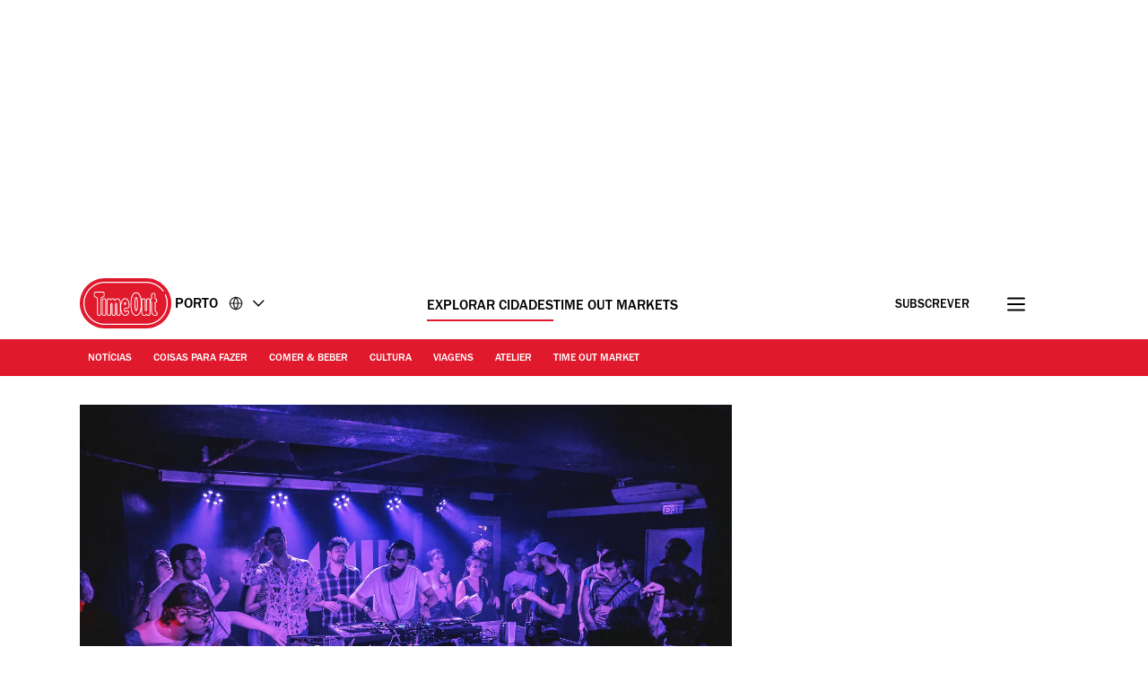

--- FILE ---
content_type: text/javascript
request_url: https://www.timeout.pt/static/js/runtime-142683fec26d02e48279.js
body_size: 3102
content:
(()=>{"use strict";var e,t,r,a,c,d={},o={};function n(e){var t=o[e];if(void 0!==t)return t.exports;var r=o[e]={id:e,loaded:!1,exports:{}};return d[e].call(r.exports,r,r.exports,n),r.loaded=!0,r.exports}n.m=d,n.amdO={},e=[],n.O=(t,r,a,c)=>{if(!r){var d=1/0;for(s=0;s<e.length;s++){for(var[r,a,c]=e[s],o=!0,f=0;f<r.length;f++)(!1&c||d>=c)&&Object.keys(n.O).every((e=>n.O[e](r[f])))?r.splice(f--,1):(o=!1,c<d&&(d=c));if(o){e.splice(s--,1);var i=a();void 0!==i&&(t=i)}}return t}c=c||0;for(var s=e.length;s>0&&e[s-1][2]>c;s--)e[s]=e[s-1];e[s]=[r,a,c]},n.n=e=>{var t=e&&e.__esModule?()=>e.default:()=>e;return n.d(t,{a:t}),t},r=Object.getPrototypeOf?e=>Object.getPrototypeOf(e):e=>e.__proto__,n.t=function(e,a){if(1&a&&(e=this(e)),8&a)return e;if("object"==typeof e&&e){if(4&a&&e.__esModule)return e;if(16&a&&"function"==typeof e.then)return e}var c=Object.create(null);n.r(c);var d={};t=t||[null,r({}),r([]),r(r)];for(var o=2&a&&e;"object"==typeof o&&!~t.indexOf(o);o=r(o))Object.getOwnPropertyNames(o).forEach((t=>d[t]=()=>e[t]));return d.default=()=>e,n.d(c,d),c},n.d=(e,t)=>{for(var r in t)n.o(t,r)&&!n.o(e,r)&&Object.defineProperty(e,r,{enumerable:!0,get:t[r]})},n.f={},n.e=e=>Promise.all(Object.keys(n.f).reduce(((t,r)=>(n.f[r](e,t),t)),[])),n.u=e=>e+"-"+{"navigation-bar":"82f4c3aebf49e8b350a9",newsletters:"2bf9708816d38975f354","nav-newsletter":"4aade145e3d8d78e0348",nielsen:"6cb6c82f8804e6593a7c","footer-newsletter":"81f463b9ec9e1effd31c",naver:"b8526f7cb6f90796079d",adwords:"0324c94b172311d89123","gtm-gdpr":"fa5c80c8e72bb1b7c95c",recirc:"61c56494e0ae51cc1633","src_ts_config_config_ts-src_ts_utils_inview_ts-src_ts_utils_recirc_ts-src_ts_utils_recirculation_ts":"c770adc917664a3e38ab","post-recirc-bottom":"b111814aac6fe29bb1ee","popup-newsletter":"9e2cc94dcaca37817cf7","desktop-sidebar-cta":"13fd4440e6b968f06166","sidebar-recirc":"3d3b25d7a5dc8abc3738",whatsapp:"e741dc516b6a6898f19f","sticky-footer":"7263bdb87b427c643620","sticky-cta":"e72d55c2afac2b1b073d",masthead:"8569c03951ba14a1f814","sticky-header":"6ac302b0c08cdd84b583","lazy-embed":"e5934feadc77097b3c9a","inline-placement":"114528105856481ba03f","post-recirc-inline":"be4fcd9d58d3d8c5917a","ipsos-iris":"b168218086cdff780c40","ajax-loader":"88a79297c5b0b5a2cb62","zone-feed":"5649c4e9de2dc3202e26","detect-4d-block":"50bdd9f88d6288a89bdd",text_columns:"e2101dc0573a31ce0b7c","inline-newsletter":"5a2a7fb8f65379e9a2c0","recirc-collection":"019c62d57436ee0e5ff6","infinite-scroll":"371b6778587faf2080b4","show-more":"11c841c1b645a60ee67e","lazy-load-zone":"096ed7f11bedb1d397b7","recirc-list-inline":"c10598b142286cebebe0","ecomm-widget-card":"27d4d6e9bd396a420229","recirc-list-checkout-bottom":"7b4f96a29e77b2720bcf","popup-gate-newsletter":"42088a0f80ece9150833","popup-gate-newsletter-cta":"b0ea0dc06a7ce9cc8b7c","lazy-youtube":"750c15bd834d2e67ebf8","hero-slideshow":"b76f95c56ff0839fc4f2","overlay-link":"bff18fe3845c279f09dd","section-load":"397fecd03793aa03365e","tom-events-occurrences":"9db309810a683460e569","hotel-booking-widget":"3c4054720ebce4346aac","video-trailer":"1ad13c2554079501c283",encore:"236aad8b15b67ac23f1f","gtm-data-layer":"066533cb8779c64f14fd","responsive-height-iframe":"53d4b2b3cd2215c39e9b",annotation:"c7d50efe4bcc60e3cfb8","editorial-video":"801fe674c5ffb5e581bb",jwplayer:"c7710bfb39b025359465","inline-banner-newsletter":"21fa2d99356fb45001b2","native-newsletter":"4fb397b5d79e3daed358",interscroller:"572f72d100cc8cd29275","recirc-popular-venues":"ea51c964a649c55a6c53",maps:"db9368a3954dd85d9351",searchpage:"c7e016e7ec7668641511",search:"36fcb16f2c1849eee6b5","scroll-to-top":"03de08f9334d6da68916","header-newsletter":"bcb17b3499ec0cc44565","sharing-links":"935be4ef478d2199f07d","zone-leaderbox":"732cb40900d7f5be2d98","zone-carousel":"b338026abdd3991e04a7","zone-newsletter":"405e0c1c50920a04b8ee",involveme:"139bb39fd87fe6bd21db",pushly:"5814f9bda3d06c7e0f53","events-carousel":"b1b07cf863cf66d30d3a",popin:"06b95080921502a28a8c","interscroller-chunk":"b4f02785f9e3736f9a87"}[e]+".js",n.g=function(){if("object"==typeof globalThis)return globalThis;try{return this||new Function("return this")()}catch(e){if("object"==typeof window)return window}}(),n.hmd=e=>((e=Object.create(e)).children||(e.children=[]),Object.defineProperty(e,"exports",{enumerable:!0,set:()=>{throw new Error("ES Modules may not assign module.exports or exports.*, Use ESM export syntax, instead: "+e.id)}}),e),n.o=(e,t)=>Object.prototype.hasOwnProperty.call(e,t),a={},c="@gp-web/frontend:",n.l=(e,t,r,d)=>{if(a[e])a[e].push(t);else{var o,f;if(void 0!==r)for(var i=document.getElementsByTagName("script"),s=0;s<i.length;s++){var l=i[s];if(l.getAttribute("src")==e||l.getAttribute("data-webpack")==c+r){o=l;break}}o||(f=!0,(o=document.createElement("script")).charset="utf-8",o.timeout=120,n.nc&&o.setAttribute("nonce",n.nc),o.setAttribute("data-webpack",c+r),o.src=e),a[e]=[t];var b=(t,r)=>{o.onerror=o.onload=null,clearTimeout(u);var c=a[e];if(delete a[e],o.parentNode&&o.parentNode.removeChild(o),c&&c.forEach((e=>e(r))),t)return t(r)},u=setTimeout(b.bind(null,void 0,{type:"timeout",target:o}),12e4);o.onerror=b.bind(null,o.onerror),o.onload=b.bind(null,o.onload),f&&document.head.appendChild(o)}},n.r=e=>{"undefined"!=typeof Symbol&&Symbol.toStringTag&&Object.defineProperty(e,Symbol.toStringTag,{value:"Module"}),Object.defineProperty(e,"__esModule",{value:!0})},n.nmd=e=>(e.paths=[],e.children||(e.children=[]),e),n.p="/static/js/",(()=>{var e={runtime:0};n.f.j=(t,r)=>{var a=n.o(e,t)?e[t]:void 0;if(0!==a)if(a)r.push(a[2]);else if("runtime"!=t){var c=new Promise(((r,c)=>a=e[t]=[r,c]));r.push(a[2]=c);var d=n.p+n.u(t),o=new Error;n.l(d,(r=>{if(n.o(e,t)&&(0!==(a=e[t])&&(e[t]=void 0),a)){var c=r&&("load"===r.type?"missing":r.type),d=r&&r.target&&r.target.src;o.message="Loading chunk "+t+" failed.\n("+c+": "+d+")",o.name="ChunkLoadError",o.type=c,o.request=d,a[1](o)}}),"chunk-"+t,t)}else e[t]=0},n.O.j=t=>0===e[t];var t=(t,r)=>{var a,c,[d,o,f]=r,i=0;if(d.some((t=>0!==e[t]))){for(a in o)n.o(o,a)&&(n.m[a]=o[a]);if(f)var s=f(n)}for(t&&t(r);i<d.length;i++)c=d[i],n.o(e,c)&&e[c]&&e[c][0](),e[c]=0;return n.O(s)},r=self.webpackChunk_gp_web_frontend=self.webpackChunk_gp_web_frontend||[];r.forEach(t.bind(null,0)),r.push=t.bind(null,r.push.bind(r))})(),n.nc=void 0})();